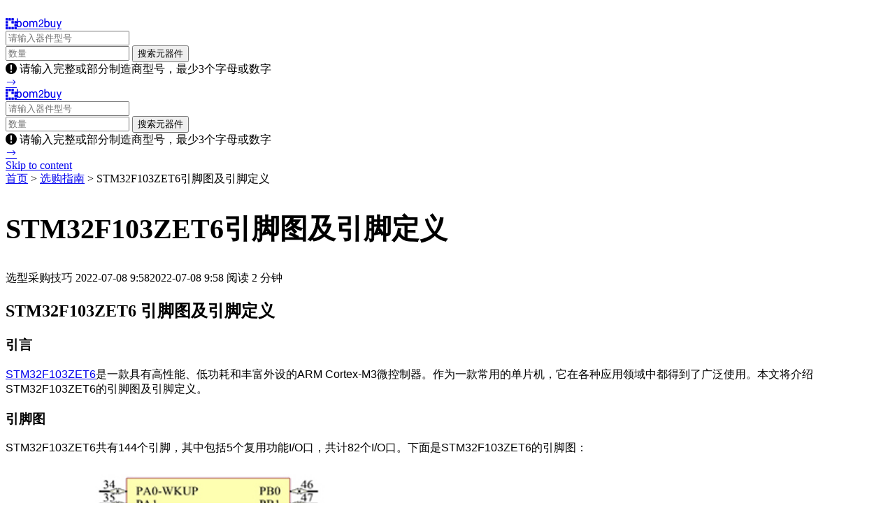

--- FILE ---
content_type: text/html; charset=UTF-8
request_url: https://www.bom2buy.com/blog/2213.html
body_size: 15156
content:
<!DOCTYPE html>
<html lang="zh-CN">

<head>
<meta charset="UTF-8">
<meta name="viewport" content="width=device-width, initial-scale=1">
<link rel="profile" href="http://gmpg.org/xfn/11">
<link rel="stylesheet" href="//at.alicdn.com/t/font_171904_mvx0402ui1.css">
<meta name="keywords" content="STM32F103ZET6,选型采购技巧" />
<meta name="description" content="STM32F103ZET6 引脚图及引脚定义 引言 STM32F103ZET6是一款具有高性能、低功耗和丰富外设的ARM Cortex-M3微控制器。作为一款常用的单片机，它在各种应用领域中都得到了广泛使用。本文将介绍STM32F103ZET6的引脚图及引脚定义。 引脚图 STM32F103ZET6共有144个引脚，其中包括5个复用功能I/O口，共计82个I/O口。下面是S..." />
<title>STM32F103ZET6引脚图及引脚定义-bom2buy</title><link rel='dns-prefetch' href='//s.w.org' />
<link rel="alternate" type="application/rss+xml" title=" &raquo; Feed" href="https://www.bom2buy.com/blog/feed" />
<link rel="alternate" type="application/rss+xml" title=" &raquo; 评论Feed" href="https://www.bom2buy.com/blog/comments/feed" />
<link rel="alternate" type="application/rss+xml" title=" &raquo; STM32F103ZET6引脚图及引脚定义评论Feed" href="https://www.bom2buy.com/blog/2213.html/feed" />
		<script type="text/javascript">
			window._wpemojiSettings = {"baseUrl":"https:\/\/s.w.org\/images\/core\/emoji\/12.0.0-1\/72x72\/","ext":".png","svgUrl":"https:\/\/s.w.org\/images\/core\/emoji\/12.0.0-1\/svg\/","svgExt":".svg","source":{"concatemoji":"https:\/\/www.bom2buy.com\/blog\/wp-includes\/js\/wp-emoji-release.min.js?ver=5.4.18"}};
			/*! This file is auto-generated */
			!function(e,a,t){var n,r,o,i=a.createElement("canvas"),p=i.getContext&&i.getContext("2d");function s(e,t){var a=String.fromCharCode;p.clearRect(0,0,i.width,i.height),p.fillText(a.apply(this,e),0,0);e=i.toDataURL();return p.clearRect(0,0,i.width,i.height),p.fillText(a.apply(this,t),0,0),e===i.toDataURL()}function c(e){var t=a.createElement("script");t.src=e,t.defer=t.type="text/javascript",a.getElementsByTagName("head")[0].appendChild(t)}for(o=Array("flag","emoji"),t.supports={everything:!0,everythingExceptFlag:!0},r=0;r<o.length;r++)t.supports[o[r]]=function(e){if(!p||!p.fillText)return!1;switch(p.textBaseline="top",p.font="600 32px Arial",e){case"flag":return s([127987,65039,8205,9895,65039],[127987,65039,8203,9895,65039])?!1:!s([55356,56826,55356,56819],[55356,56826,8203,55356,56819])&&!s([55356,57332,56128,56423,56128,56418,56128,56421,56128,56430,56128,56423,56128,56447],[55356,57332,8203,56128,56423,8203,56128,56418,8203,56128,56421,8203,56128,56430,8203,56128,56423,8203,56128,56447]);case"emoji":return!s([55357,56424,55356,57342,8205,55358,56605,8205,55357,56424,55356,57340],[55357,56424,55356,57342,8203,55358,56605,8203,55357,56424,55356,57340])}return!1}(o[r]),t.supports.everything=t.supports.everything&&t.supports[o[r]],"flag"!==o[r]&&(t.supports.everythingExceptFlag=t.supports.everythingExceptFlag&&t.supports[o[r]]);t.supports.everythingExceptFlag=t.supports.everythingExceptFlag&&!t.supports.flag,t.DOMReady=!1,t.readyCallback=function(){t.DOMReady=!0},t.supports.everything||(n=function(){t.readyCallback()},a.addEventListener?(a.addEventListener("DOMContentLoaded",n,!1),e.addEventListener("load",n,!1)):(e.attachEvent("onload",n),a.attachEvent("onreadystatechange",function(){"complete"===a.readyState&&t.readyCallback()})),(n=t.source||{}).concatemoji?c(n.concatemoji):n.wpemoji&&n.twemoji&&(c(n.twemoji),c(n.wpemoji)))}(window,document,window._wpemojiSettings);
		</script>
		<style type="text/css">
img.wp-smiley,
img.emoji {
	display: inline !important;
	border: none !important;
	box-shadow: none !important;
	height: 1em !important;
	width: 1em !important;
	margin: 0 .07em !important;
	vertical-align: -0.1em !important;
	background: none !important;
	padding: 0 !important;
}
</style>
	<link rel='stylesheet' id='wp-block-library-css'  href='https://www.bom2buy.com/blog/wp-includes/css/dist/block-library/style.min.css?ver=5.4.18' type='text/css' media='all' />
<link rel='stylesheet' id='sfwppa-public-style-css'  href='https://www.bom2buy.com/blog/wp-content/plugins/styles-for-wp-pagenavi-addon/assets/css/sfwppa-style.css?ver=1.0.3' type='text/css' media='all' />
<link rel='stylesheet' id='wp-pagenavi-css'  href='https://www.bom2buy.com/blog/wp-content/plugins/wp-pagenavi/pagenavi-css.css?ver=2.70' type='text/css' media='all' />
<link rel='stylesheet' id='wordpress-popular-posts-css-css'  href='https://www.bom2buy.com/blog/wp-content/plugins/wordpress-popular-posts/assets/css/wpp.css?ver=5.5.1' type='text/css' media='all' />
<link rel='stylesheet' id='genericons-css'  href='https://www.bom2buy.com/blog/wp-content/themes/independent-publisher-2-wpcom/genericons/genericons.css?ver=3.3.1' type='text/css' media='all' />
<link rel='stylesheet' id='independent-publisher-2-style-css'  href='https://www.bom2buy.com/blog/wp-content/themes/independent-publisher-2-wpcom/style.css?ver=5.4.18' type='text/css' media='all' />
<link rel='stylesheet' id='independent-publisher-2-block-style-css'  href='https://www.bom2buy.com/blog/wp-content/themes/independent-publisher-2-wpcom/css/blocks.css?ver=1.0' type='text/css' media='all' />
<script type='application/json' id="wpp-json">
{"sampling_active":0,"sampling_rate":100,"ajax_url":"https:\/\/www.bom2buy.com\/blog\/wp-json\/wordpress-popular-posts\/v1\/popular-posts","api_url":"https:\/\/www.bom2buy.com\/blog\/wp-json\/wordpress-popular-posts","ID":2213,"token":"042cc0e274","lang":0,"debug":0}
</script>
<script type='text/javascript' src='https://www.bom2buy.com/blog/wp-content/plugins/wordpress-popular-posts/assets/js/wpp.min.js?ver=5.5.1'></script>
<link rel='https://api.w.org/' href='https://www.bom2buy.com/blog/wp-json/' />
<link rel="EditURI" type="application/rsd+xml" title="RSD" href="https://www.bom2buy.com/blog/xmlrpc.php?rsd" />
<link rel="wlwmanifest" type="application/wlwmanifest+xml" href="https://www.bom2buy.com/blog/wp-includes/wlwmanifest.xml" /> 
<link rel='prev' title='CH340G芯片资料参考电路图和工作原理应用图' href='https://www.bom2buy.com/blog/2207.html' />
<link rel='next' title='ULN2003芯片工作原理和作用' href='https://www.bom2buy.com/blog/2229.html' />
<meta name="generator" content="WordPress 5.4.18" />
<link rel="canonical" href="https://www.bom2buy.com/blog/2213.html" />
<link rel='shortlink' href='https://www.bom2buy.com/blog/?p=2213' />
<link rel="alternate" type="application/json+oembed" href="https://www.bom2buy.com/blog/wp-json/oembed/1.0/embed?url=https%3A%2F%2Fwww.bom2buy.com%2Fblog%2F2213.html" />
<link rel="alternate" type="text/xml+oembed" href="https://www.bom2buy.com/blog/wp-json/oembed/1.0/embed?url=https%3A%2F%2Fwww.bom2buy.com%2Fblog%2F2213.html&#038;format=xml" />

<!--BEGIN: TRACKING CODE MANAGER BY INTELLYWP.COM IN HEAD//-->
<script>
var _hmt = _hmt || [];
(function() {
  var hm = document.createElement("script");
  hm.src = "https://hm.baidu.com/hm.js?8a8a03fe47e82939c978422c736722f3";
  var s = document.getElementsByTagName("script")[0]; 
  s.parentNode.insertBefore(hm, s);
})();
</script>
<!-- Google Tag Manager -->

<script>(function(w,d,s,l,i){w[l]=w[l]||[];w[l].push({'gtm.start':

new Date().getTime(),event:'gtm.js'});var f=d.getElementsByTagName(s)[0],

j=d.createElement(s),dl=l!='dataLayer'?'&l='+l:'';j.async=true;j.src=

'https://www.googletagmanager.com/gtm.js?id='+i+dl;f.parentNode.insertBefore(j,f);

})(window,document,'script','dataLayer','GTM-KTC4J83');</script>

<!-- End Google Tag Manager -->
<!--END: https://wordpress.org/plugins/tracking-code-manager IN HEAD//-->            <style id="wpp-loading-animation-styles">@-webkit-keyframes bgslide{from{background-position-x:0}to{background-position-x:-200%}}@keyframes bgslide{from{background-position-x:0}to{background-position-x:-200%}}.wpp-widget-placeholder,.wpp-widget-block-placeholder{margin:0 auto;width:60px;height:3px;background:#dd3737;background:linear-gradient(90deg,#dd3737 0%,#571313 10%,#dd3737 100%);background-size:200% auto;border-radius:3px;-webkit-animation:bgslide 1s infinite linear;animation:bgslide 1s infinite linear}</style>
            <link rel="pingback" href="https://www.bom2buy.com/blog/xmlrpc.php"><style type="text/css">

		/************************************************************
						Style-2
		************************************************************/
		.sfwppa-navi-style.sfwppa-style-2 span.sfwppa-pages,
		.sfwppa-navi-style.sfwppa-style-2 .nav-links .prev,
		.sfwppa-navi-style.sfwppa-style-2 .nav-links .next,
		.sfwppa-navi-style.sfwppa-style-2 .wp-pagenavi .current{border:0px ; color:#31a1c2 ;font-size: 14px;}
		
		.sfwppa-navi-style.sfwppa-style-2 .nav-links .prev:hover,
		.sfwppa-navi-style.sfwppa-style-2 .nav-links .next:hover{color:#ffffff}
		
		.sfwppa-navi-style.sfwppa-style-2 .sfwppa-link,
		.sfwppa-navi-style.sfwppa-style-2 a.sfwppa-pages,	
		.sfwppa-navi-style.sfwppa-style-2 .nav-links a.page-numbers,
		.sfwppa-navi-style.sfwppa-style-2 .sfwppa-current-page,
		.sfwppa-navi-style.sfwppa-style-2 .nav-links .current,		
		.sfwppa-navi-style.sfwppa-style-2 span.sfwppa-pages.sfwppa-extend,
		.sfwppa-navi-style.sfwppa-style-2 .page-numbers.dots,
		.sfwppa-navi-style.sfwppa-style-2 .wp-pagenavi .current{font-size: 14px; color:#31a1c2; display:inline-block; border: 1px solid #d7d8da}
		
		.sfwppa-navi-style.sfwppa-style-2 .nav-links .current,
		.sfwppa-navi-style.sfwppa-style-2 .wp-pagenavi .current{ background: #31a1c2; color:#ffffff;  border-right: 1px solid #d7d8da;}

		.sfwppa-navi-style.sfwppa-style-2 .nav-links a.page-numbers:hover,
		.sfwppa-navi-style.sfwppa-style-2 a.sfwppa-pages:hover,
		.sfwppa-navi-style.sfwppa-style-2 a.sfwppa-pages:hover{ background: #31a1c2;  border: 1px solid #d7d8da; color:#ffffff;}
		
		.sfwppa-navi-style.sfwppa-style-2 span.sfwppa-pages.sfwppa-extend:hover { background: #31a1c2 !important;  border: 1px solid #d7d8da !important; color:#ffffff !important;}
		
</style>
		<style type="text/css" id="wp-custom-css">
			/* BEGIN: Article List Page */
.single article, .category article {
    padding-top: 0px !important;
}

.entry-title {
    font-size: 40px;
}

.entry-content p {
    font-family: Helvetica;
}

.entry-title a {
    font-family: Helvetica;
}
/* END: Article List Page */
		</style>
		</head>

<body class="post-template-default single single-post postid-2213 single-format-standard wp-embed-responsive sfwppa-navi-style sfwppa-style-2 group-blog has-sidebar">

<div class="second-nav-menu">
    <div class="content-container view-hide-phone">
												<a href="https://www.bom2buy.com" class="second-nav-item logoContent"><i class="iconfont icon-logo-bombuy-shape"></i><i class="iconfont icon-logo-bombuy-text"></i><strong></strong></a>					
		<div class="intro-big-search-wrapper">
			<form id="search" method="get" action="https://www.bom2buy.com/search" class="intro-big-search">
                <input type="text" placeholder="请输入器件型号" name="part" id="part" autocomplete="off" class="search-field"/>
                <div class="search-split-line"></div>
                <input type="text" placeholder="数量" name="qty" autocomplete="off" class="search-form-part-qty">
                <input type="submit" value="搜索元器件" class="search-submit"/>
                <div class="search-input-error hide homepage"><i class="iconfont icon-alert"></i>  请输入完整或部分制造商型号，最少3个字母或数字</div>
            </form>
		</div>
        <div class="pull-right" style="font-size: 0;">
			<a href="/blog" class="second-nav-item">选购指南</a><a href="/list" class="second-nav-item">我的 BOM</a><a href="/cart" class="second-nav-item">购物车</a><a href="/enterprise" class="second-nav-item to-enterprise last" target="_blank">企业版<i class="iconfont icon-next1"></i></a>
        </div>
    </div>
	<div class="content-container view-show-phone">
											<a href="https://www.bom2buy.com" class="second-nav-item logoContent"><i class="iconfont icon-logo-bombuy-shape"></i><i class="iconfont icon-logo-bombuy-text"></i><strong></strong></a>					<div class="intro-big-search-wrapper">
			<form id="search" method="get" action="https://www.bom2buy.com/search" class="intro-big-search">
                <input type="text" placeholder="请输入器件型号" name="part" id="part" autocomplete="off" class="search-field"/>
                <div class="search-split-line"></div>
                <input type="text" placeholder="数量" name="qty" autocomplete="off" class="search-form-part-qty">
                <input type="submit" value="搜索元器件" class="search-submit"/>
                <div class="search-input-error hide homepage"><i class="iconfont icon-alert"></i>  请输入完整或部分制造商型号，最少3个字母或数字</div>
            </form>
		</div>
        <div class="pull-right" style="font-size: 0;">
			<a href="/blog" class="second-nav-item">选购指南</a><a href="/enterprise" class="second-nav-item to-enterprise last" target="_blank">企业版<i class="iconfont icon-next1"></i></a>
        </div>
    </div>
</div>
<script>
        function validTerm(val) {
                val = val.replace(/[^-_#/.A-Za-z0-9 ]/gi, "").replace(/^\s+/, "").replace(/\s+$/, "");
                return val.length > 2;
        };
        jQuery('#search,#search1').submit(function (e) {
                var val = jQuery(this).find('input[type=text]').val(),
                        $error = jQuery(this).find('.search-input-error');
                if (validTerm(val)) {
                        $error.hide();
                        jQuery('#part,#part1').removeClass('has-err');
                        return true;
                } else {
                        $error.show();
                        jQuery('#part,#part1').addClass('has-err');
                        jQuery('#part,#part1').focus();
                        return false;
                }
        });
</script>
<div id="page" class="hfeed site">
	<a class="skip-link screen-reader-text" href="#content">Skip to content</a>

		
	
	
	<div id="content-wrapper" class="content-wrapper">
		<div id="content" class="site-content">
			<div id="primary" class="content-area">
		<main id="main" class="site-main" role="main">
        <div class="breadcrumbs">
             <a href="/" title="电子元器件">首页</a>
             &gt;
			
			<a href="/blog/" title="选购指南">选购指南</a>
             &gt; 
			STM32F103ZET6引脚图及引脚定义         </div>
		
			
<article id="post-2213" class="post-2213 post type-post status-publish format-standard hentry category-51 tag-stm32f103zet6 hidetitle">
			<header class="entry-header">
			<h1 class="entry-title">STM32F103ZET6引脚图及引脚定义</h1>		</header><!-- .entry-header -->		<div class="entry-meta">
							<span class="byline">
					选型采购技巧				</span>

						

			<span class="published-on">
				<time class="entry-date published" datetime="2022-07-08 9:58">2022-07-08 9:58</time><time class="updated" datetime="2022-07-08 9:58">2022-07-08 9:58</time>			</span>

			<span class="word-count">阅读 2 分钟</span>		</div><!-- .entry-meta -->
	
	<div class="entry-content">
		<h2>STM32F103ZET6 引脚图及引脚定义</h2>
<h3>引言</h3>
<p><a href="https://www.bom2buy.com/partIntelligence/STM32F103ZET6/">STM32F103ZET6</a>是一款具有高性能、低功耗和丰富外设的ARM Cortex-M3微控制器。作为一款常用的单片机，它在各种应用领域中都得到了广泛使用。本文将介绍STM32F103ZET6的引脚图及引脚定义。</p>
<h3>引脚图</h3>
<p>STM32F103ZET6共有144个引脚，其中包括5个复用功能I/O口，共计82个I/O口。下面是STM32F103ZET6的引脚图：</p>
<p><img class="aligncenter wp-image-2214" src="https://www.bom2buy.com/blog/wp-content/uploads/2022/07/202104301716STM32F103ZET6引脚图.jpg" alt="STM32F103ZET6引脚图" width="600" height="702" srcset="https://www.bom2buy.com/blog/wp-content/uploads/2022/07/202104301716STM32F103ZET6引脚图.jpg 410w, https://www.bom2buy.com/blog/wp-content/uploads/2022/07/202104301716STM32F103ZET6引脚图-256x300.jpg 256w" sizes="(max-width: 600px) 100vw, 600px" /></p>
<p>从引脚图上可以看出，STM32F103ZET6的引脚分为七个部分：</p>
<ul>
<li>外部时钟输入</li>
<li>复位和电源管理引脚</li>
<li>通用输入/输出（GPIO）</li>
<li>复用功能输入/输出（AFIO）</li>
<li>串行外设接口（SPI/I2S）</li>
<li>通用同步/异步收发器接口（USART）</li>
<li>通用定时器/计数器接口（TIM）</li>
</ul>
<h3>引脚定义</h3>
<p>根据STM32F103ZET6的引脚图，我们可以将其各个引脚的功能进行分类，并列出如下表格：</p>
<table>
<thead>
<tr>
<th>引脚编号</th>
<th>引脚名称</th>
<th>引脚类型</th>
<th>引脚功能</th>
</tr>
</thead>
<tbody>
<tr>
<td>1-4</td>
<td>PC13-PH2</td>
<td>GPIO</td>
<td>General purpose input/output</td>
</tr>
<tr>
<td>5-6</td>
<td>NRST, VSS</td>
<td>&#8211;</td>
<td>Reset signal, ground</td>
</tr>
<tr>
<td>7-8</td>
<td>VDDA, PA0</td>
<td>&#8211;</td>
<td>Analog power supply, ADC input</td>
</tr>
<tr>
<td>9-10</td>
<td>PA1-PA2</td>
<td>GPIO</td>
<td>General purpose input/output</td>
</tr>
<tr>
<td>11-12</td>
<td>PA3-PA4</td>
<td>GPIO/AFIO</td>
<td>General purpose input/output, I2S2 signals</td>
</tr>
<tr>
<td>13-14</td>
<td>PA5-PA6</td>
<td>GPIO</td>
<td>General purpose input/output</td>
</tr>
<tr>
<td>15-16</td>
<td>PA7-PB0</td>
<td>GPIO</td>
<td>General purpose input/output</td>
</tr>
<tr>
<td>&#8230;</td>
<td>&#8230;</td>
<td>&#8230;</td>
<td>&#8230;</td>
</tr>
</tbody>
</table>
<p>从表格中可以看出，STM32F103ZET6的引脚功能相当丰富，包括通用输入/输出、复用功能输入/输出、ADC输入、I2S信号、SPI接口、USART接口、定时器/计数器等。这些功能可以满足各种不同的应用需求。</p>
<h3>结论</h3>
<p>本文介绍了STM32F103ZET6的引脚图及引脚定义，希望对使用STM32F103ZET6的工程师和爱好者有所帮助。在实际应用中，应当根据具体的需求来配置STM32F103ZET6的引脚功能，并结合数据手册进行更加详细的了解。</p>
	</div><!-- .entry-content -->

	<div class="entry-footer">
		<ul class="post-tags light-text"><li>Tagged</li><li><a href="https://www.bom2buy.com/blog/tag/stm32f103zet6" rel="tag">STM32F103ZET6</a></li></ul><!-- .post-tags -->	</div><!-- .entry-footer -->

</article><!-- #post-## -->

 			
	<nav class="navigation post-navigation" role="navigation" aria-label="文章">
		<span class="screen-reader-text">文章导航</span>
		<div class="nav-links"><div class="nav-previous"><a href="https://www.bom2buy.com/blog/2207.html" rel="prev"><span class="meta-nav screen-reader-text">Previous Post</span> 上一篇: <span class="title-text">CH340G芯片资料参考电路图和工作原理应用图</span></a></div><div class="nav-next"><a href="https://www.bom2buy.com/blog/2229.html" rel="next"><span class="meta-nav screen-reader-text">Next Post</span> 下一篇: <span class="title-text">ULN2003芯片工作原理和作用</span></a></div></div>
	</nav>

		
		</main><!-- #main -->
	</div><!-- #primary -->
		<div id="secondary" class="widget-area " role="complementary">
	<aside id="custom_html-3" class="widget_text widget widget_custom_html"><span class="widget-title">热门器件</span><div class="textwidget custom-html-widget"><ul class="ul-side">1</ul>
<script>
	var data='ZYNQ7020,ZN72,YP17575C,YD7388,XTR105,XPT2046,XL7005A,XL6019,XL6009,XL4015,XL4001,XL1509,WS2812B,WS2812,WS2811,WM8978,W5500,W5300,W5100,W25Q64,W25Q32,W25Q256,W25Q16,W25Q128,VL53L0X,VIPER22A,VIPER22,VIPER12A,VIPER12,VDD123,VCA821,UPC1237,ULN2803A,ULN2803,ULN2003A,ULN2003,UL94,UL758,UL1973,UL1642,UL1581,UCC28019,UC3854,UC3845,UC3844,UC3843,UC3842,UA741,TTP223,TSL2561,TS100,TR069,TPS92692QPWPRQ1,TPS92662AQPHPRQ1,TPS92630QPWPRQ1,TPS7A6633QDGNRQ1,TPS54331,TPS5430,TPA3116,TP500,TP4056,TMS320F2812,TMS320,TM7705,TM1650,TM1640,TM1637,TLV3501,TLP521,TLP250,TLF35584,TLC5615,TLC2543,TL7705,TL494CN,TL494,TL431,TL084,TL082,TL072,TJA1145,TJA1100,TJA1050,TJA1043,TJA1042,TIP42C,TIP41C,TIP127,TIP122,TDA7850,TDA7388,TDA7379,TDA7377,TDA7294,TDA7293,TDA7265,TDA2822M,TDA2822,TDA2030A,TDA2030,TDA1521,TDA1308,TDA1305,TCRT5000,TC397,TB6612,TA7240,T103,SYN6288,SY8088AAC,SX1308,SX1278,SW439,SW283,SW274,SW165,SW137,STM32H7,STM32F407,STM32F405RGT6,STM32F4,STM32F103ZET6,STM32F103RCT6,STM32F103C8T6,STM32F103C6T6,STM32F103,STM32F1,STM32F,STM32CUBEMX,STM32ADC,STC89C52RC,STC89C52,STC89C51,STC89,STC12C5A60S2,ST7789V,ST7789,ST7735,SSS1629,SSD1306,SS8550,SS8050,SS54,SS24,SP3485EN,SP3485,SP3232EEN,SP3232EEA,SP3232,SOT89,SOT23,SOD323,SOD123,SNN100,SN750,SN65HVD3082EDR,SJA1000,SJ372,SIM900A,SIM800L,SIM800C,SI24R1,SI2302,SI2301,SHT30,SHT20,SHT11,SGP30,SGM3157,SG3525,SE97,SE91,SE567,SE566,SE555,SE001,SC8815,SC5510A,SC2262,S9KEAZ128AMLH,S9018,S9015,S9014,S9013,S9012,S8550,S8050,S3C2440,S3C2410,S32K144,S2000,RX8025T,RX8025,RX560,RTL8211,RTL8187,RTL8168,RTL8153,RTL8139,RTL8111,RTD1296,RT9193,RS1M,RK3399,RK3368,RK3328,RK3308,RK3288,RK3188,RH850,RCLAMP0524P,RC522,QSFP28,QCA9377,QCA4002,PT4115,PT2262,PT1000,PT100,PL2303,PCM1798,PCM1794,PCF8591,PCF8574,PCF8563,PCA9685,PC817,PAM8403,P8600,P75NF75,P2020,OV7725,OV7670,OV5640,OPA847,OPA2604,OPA1612,OP37,OP27,OP10,OP07,OB2530,OB2263,O0995,O0115,NRF905,NRF52840,NRF52832,NRF24L01,NRF2401,NE555P,NE555,NE5532,N2600,N0646,MY625,MTKX30,MTK6771,MTK6573,MT7621A,MT760,MT7201,MT6771,MT6765,MT6762,MT6739,MT6589,MT6572,MT3608,MSP432,MSP430,MQ135,MPU9250,MPU6500,MPU6050,MP2359,MP1584EN,MP1584,MOC3081,MOC3063,MOC3021,MMBTA44,MMBT5551,MMBT4403,MMBT3904,MMBT2222A,MMBD4148,MMBB55,MLX90640,MLX90614,MFRC522,MEGA2560,MCP2515,MC34063A,MC34063,MAX7219,MAX6675,MAX485,MAX3490,MAX3485,MAX3232CSE,MAX3232,MAX31865,MAX30102,MAX262,MAX232,MAX13487,LUMIA950XL,LUMIA640,LTM4644,LMV358,LME49990,LM78H12K,LM7812,LM7805,LM741,LM567,LM555,LM5118,LM5117,LM4766,LM471,LM4562NA,LM4558,LM399,LM393,LM3916,LM3914,LM3886,LM386,LM358P,LM358,LM350,LM35,LM339,LM337,LM331,LM324N,LM324,LM321,LM317T,LM317,LM311,LM2956,LM293D,LM293,LM2904,LM2903,LM2902N,LM2596S,LM2596,LM258,LM2577,LM2576,LM241,LM2409,LM2405T,LM2405,LM24,LM2390,LM239,LM237,LM235,LM234,LM232,LM231N,LM231AN,LM231A,LM2319,LM2313,LM231,LM229,LM22672,LM22671,LM22670,LM2256B,LM2256,LM224N,LM224M,LM224D,LM224AD,LM224A,LM2240,LM224,LM2233,LM2232,LM219D,LM2197,LM219,LM217L,LM217,LM211N,LM211M,LM211H,LM211D,LM2117,LM2111,LM211,LM210H,LM2093N,LM2093,LM2092N,LM207,LM2069,LM205H,LM2057,LM2051,LM205,LM201,LM2003,LM2002,LM20,LM1972M,LM1972,LM1964,LM194H,LM194,LM193D,LM193A,LM193,LM1877,LM1876T,LM1876,LM1875L,LM1875,LM1872,LM1871,LM187,LM1868,LM1851,LM185,LM1837,LM1628,LM1621,LM161,LM1608,LM16030,LM1596,LM158AH,LM158AD,LM1587,LM1585,LM1584,LM158,LM1577,LM1558H,LM1558G,LM1558,LM150K,LM150FM,LM1458H,LM1458,LM143,LM1427,LM1421,LM14206,LM14203,LM140LF,LM140K,LM14030,LM140,LM139J,LM139D,LM139AJ,LM139AD,LM139A,LM1391N,LM1391A,LM1391,LM139,LM138K,LM138A,LM1385,LM138,LM137K,LM137H,LM1371HV,LM13700N,LM13700,LM137,LM136A,LM13600M,LM13600,LM136,LM135H,LM135AH,LM1358,LM135,LM134Z,LM134H,LM134D,LM13443,LM134,LM133K,LM13232,LM131,LM1308,LM1307,LM13003F,LM13003,LM12CLK,LM129AH,LM129A,LM1278,LM1269,LM1265,LM1251,LM124N,LM124J,LM124DR,LM124D,LM124AN,LM124AJ,LM124AD,LM124A,LM124,LM123K,LM123,LM120K,LM120H,LM1204,LM1201N,LM12,LM11CN,LM11C,LM119H,LM119,LM118FK,LM118B,LM118,LM117W,LM117T,LM117MPX,LM117K,LM117HVK,LM117HVH,LM117HV,LM117HP,LM117H,LM117DT,LM117AHV,LM117AH,LM117ADJ,LM1175,LM117,LM113,LM111T,LM111JG,LM111J,LM111H,LM111D,LM1117TO,LM1117TADJ,LM1117TAB,LM1117T33,LM1117T,LM1117SOT,LM1117S,LM1117RS,LM1117MPX,LM1117MP,LM1117M,LM1117IMPX,LM1117IMP,LM1117IDTX,LM1117IDT,LM1117ID,LM1117I,LM1117F,LM1117ADJ,LM1117A,LM11175V,LM111733,LM11173,LM111712,LM1117,LM1116,LM1114,LM1112,LM11117,LM111,LM110J8,LM110J,LM11059,LM110,LM11,LM10CN,LM10CLN,LM108A,LM1086IS,LM1086CT,LM1086CS,LM1086ADJ,LM1086,LM1085ITADJ,LM1085ISX,LM1085ISADJ,LM1085IS,LM1085ADJ,LM10855V,LM1085,LM1084T,LM1084RS,LM1084IT,LM1084IS和S,LM1084ISX,LM1084ISADJ,LM1084IS,LM1084,LM108,LM107H,LM107,LM105H,LM1042,LM1040,LM103A,LM1036N,LM1036MX,LM1036M,LM1036,LM103,LM102AH,LM102A,LM101AJ,LM101AH,LM101AD,LM101A,LM1011N,LM101,LM100JC,LM10011SD,LM10011,LM10010SD,LM084,LM082A,LM0824,LM082,LM0805,LM0680R,LM066A,LM061L,LM057,LM052A,LM052,LM051A,LM05,LM044L,LM041L,LM032L,LM0241,LM020L,LM017,LM016L,LM016,LM003,LM0002,LL4148,LGA775,LGA2011,LGA1151,LGA1150,LF398,LF353,LF3,LD3320,LCD1602,LCD12864,LAN9252,LAN8720A,LAN8720,L9110S,L9110,L7812CV,L7805CV,L7805,L6599D,L6599AD,L6599,L6563,L6562D,L6562,L6203,L5640,L515,L298N,L298D,L298,L293D,KT88,KSD301,KG316T,K9K8G08U0A,JMS578,JMS576,J6412,J1800,J111,ISD1820,IRFZ44N,IRFP460,IRF840,IRF640,IRF630N,IRF630,IRF540N,IRF540,IRF3205,IR2110,IR2104,IR2101,INA282,INA226,IN5819,IN4148,IN4007,IMX586,IMX582,IMX410,IMX386,IMX363,IMX335,ILI9341,IEEE1394,ICL8038,ICL7660,HX711,HT7550,HT7533,HT300,HT200,HT1621B,HT1621,HLW8032,HL5030,HI3798,HI3516,HER107,HDV820,HCSR04,HCPL2630,HCNR201,HC595,HC05,H5007NL,H20R1203,H20R1202,GL850G,GD32F450,GD32F405RGT6,GD32F303VCT6,GD32F303RCT6,GD32F103,FT232RL,FT232R,FT232,FR107,FF600R12ME4,FDC2214,F1C100S,F103C8T6,EV1527,ET200SP,ESP12F,ESP01S,ES9018,ES8388,ES300,EL817,EG8010,EG2104,EFR32,EC200,E2PROM,DW1000,DW01,DTSD1352,DSP28335,DSP2812,DS3231,DS18B20,DS1307,DS1302,DRV8870,DRV8833,DRV8825,DP83848,DP100,DM9000,DHT22,DHT11,DAC0832,D880,CX363,CW2015,CS4398,CS43198,CS43131,CS1237,CR2025,CP2102,CM888,CLRC663,CL21A106KAYNNNE,CH9102,CH341A,CH341,CH340G,CH340C,CH340,CD4543,CD4518,CD4511,CD4069,CD4066,CD4060,CD4053,CD4052,CD4051,CD4046,CD4017,CD4013,CD4011,CD4001,CC2530,CBB65A,CBB65,CBB61,CBB60,CA4105,CA1640,CA1374,CA124,C9015,C9014,C9012,C1815,C1008,BU406,BT151,BT136,BSS123,BQ25570,BMP280,BMP180,BISS0001,BH1750,BAV99,BAV70,BAT54S,BAT54C,BAT54,B9K18,AZ431,AX88179,ATMEGA8,ATMEGA16,ATMEGA128,AT89S52,AT89S51,AT89C52,AT89C51,AT89C2051,AT24C256,AT24C02,AS9100,AS5600,AS400,AQV258,AP6212,AO4805,AO3401A,AO3401,AO3400A,AO3400,AMS1117,AMD7700,AM335X,ALC892,ALC887,ALC662,ALC655,AL4A,AK4951,AK4458VN,AH101,ADXL345,ADS1256,ADS1115,ADM2587,ADM2483,ADF4351,ADC0832,ADC0809,ADC0808,ADC0804,ADAU1452,AD9959,AD9854,AD9851,AD9850,AD9833,AD9361,AD8367,AD8361,AD835,AD8302,AD8232,AD811,AD8066,AD8065,AD8009,AD7705,AD7656,AD7606,AD7190,AD7124,AD637,AD623,AD620,AD603,AD5933,AD590,AD518,AD2S1210,AD101,ACS712,AC352,A7105,A6061M,A4988,A4950,A42,A1015,A1013,89C52,89C51,89C2051,88E1111,8259A,8255A,8205A,80C51,8050S,78M12,78M09,78M05,78L05,74LS90,74LS86,74LS85,74LS74,74LS595,74LS48,74LS47,74LS374,74LS373,74LS32,74LS283,74LS273,74LS245,74LS244,74LS20,74LS194,74LS192,74LS190,74LS175,74LS164,74LS163,74LS161,74LS160,74LS153,74LS151,74LS148,74LS147,74LS139,74LS138,74LS112,74LS10,74LS08,74LS04,74LS02,74LS00,74HC74,74HC595D,74HC595,74HC573,74HC4051,74HC373,74HC273,74HC245,74HC244,74HC165,74HC164,74HC161,74HC154,74HC153,74HC151,74HC14D,74HC148,74HC14,74HC138,74HC08,74HC04,74HC00,7260AC,6N137,6MH7,5252B,5050RGB,4N25,49SMD,4558D,4056E,33NF,3344EE,326T,2N7002,2N5551,2N5401,2N3906,2N3904,2705S,24C04,24C02,1N5822,1N5819,1N5408,1N4148WS,1N4148W,1N4148,1N4007,18B20,1602LCD,1602A'.split(',');
	function getRandomArrayElements(arr, count) {
	var shuffled = arr.slice(0),
		i = arr.length,
		min = i - count,
		temp, index;
	while(i-- > min) {
		index = Math.floor((i + 1) * Math.random());
		temp = shuffled[index];
		shuffled[index] = shuffled[i];
		shuffled[i] = temp;
	}
	return shuffled.slice(min);
}

	var tempData = getRandomArrayElements(data, 10);
	var code = document.querySelector('#custom_html-3 ul');
            for (var i = 0, len = 10; i < len; ++i) {
                tempData[i] = '<li><a href="https://www.bom2buy.com/search/'+tempData[i]+'" target="_blank">'+tempData[i]+'</a></li>';
            }
	code.innerHTML=tempData.join('\n')
</script>
</div></aside>		<aside id="recent-posts-2" class="widget widget_recent_entries">		<span class="widget-title">最新文章</span>		<ul>
											<li>
					<a href="https://www.bom2buy.com/blog/4830.html">元器件交易动态周报-7月二极管和晶体管交货周期指数大幅回落</a>
									</li>
											<li>
					<a href="https://www.bom2buy.com/blog/4828.html">《元器件交易动态周报》——CPU/MCU/FPGA  恐面临&#8221;需求分化、交付危机、成本刚性&#8221;三重挑战</a>
									</li>
											<li>
					<a href="https://www.bom2buy.com/blog/4825.html">《元器件交易动态周报》——钴价大幅上涨，锂价震荡回升</a>
									</li>
											<li>
					<a href="https://www.bom2buy.com/blog/4823.html">《元器件交易动态周报》—电容器需求小幅回落，价格低位企稳</a>
									</li>
											<li>
					<a href="https://www.bom2buy.com/blog/4819.html">《元器件动态周报》——DDR4价格失控加速DDR5市场渗透</a>
									</li>
											<li>
					<a href="https://www.bom2buy.com/blog/4811.html">《元器件交易动态周报》—射频微波器件需求下行与回暖信号并存</a>
									</li>
											<li>
					<a href="https://www.bom2buy.com/blog/4806.html">元器件交易动态周报-功率器件需求持续向好</a>
									</li>
											<li>
					<a href="https://www.bom2buy.com/blog/4803.html">《元器件交易动态周报》——关税导致电阻需求下降，价格先升后稳</a>
									</li>
											<li>
					<a href="https://www.bom2buy.com/blog/4801.html">《元器件交易动态周报》—多数原金属价格先跌后涨，稀土价格大幅攀升</a>
									</li>
											<li>
					<a href="https://www.bom2buy.com/blog/4797.html">《元器件交易动态周报》—模拟器件结构性复苏</a>
									</li>
					</ul>
		</aside></div><!-- #secondary -->

		</div><!-- #content -->
	</div><!-- #content-wrapper -->
	<footer id="colophon" class="site-footer" role="contentinfo">
					<div class="widget-area">
				<aside id="custom_html-2" class="widget_text widget widget_custom_html"><div class="textwidget custom-html-widget"><div class="footer footer-1">
		<div style="text-align: center;margin-top: -50px;font-size: 12px;margin-bottom: 40px;">
   <p>bom2buy是一家专业的芯片购买、元器件价格查询网站，pcba供应商，如果您有陶瓷电容器、数模转换器、可控硅开关等TI电子元器件采购方面的需求，欢迎咨询<a href="/" rel="nofollow">芯片采购</a >的客服。
</p >
</div>
    <div class="footer-content-box">
        <div class="copyright">
            <a href="/" class="header-logo">
            </a>
            <div style="margin-top: 133px;text-align: left;">
                <p>所有内容版权所有 © 2006 - 2025</p>
                <p>ICP经营许可证 苏B2-20140176 
                    <a target="_blank" href="http://www.miibeian.gov.cn" rel="noopener noreferrer">苏ICP备14012660号-4</a> 
                    </p><p>版权所有@苏州灵动帧格网络科技有限公司</p>
                <p></p>
                <p class="coparight-securityIcon">
                    <a href="http://www.jsdsgsxt.gov.cn/mbm/entweb/elec/certView.shtml?siteId=f5d91436df8a4bfcb1bffa4c3daa7e9a" target="_blank" referrerpolicy="no-referrer" style="vertical-align: sub;  display: inline-block;" rel="noopener noreferrer"><img src="/sites/bom2buy/images/ebsIcon.png" title="" alt="" width="30" height="45" border="0" style="border-width:0px;border:hidden; border:none;height: 18px;width: 17px;"></a>
                    <a target="_blank" class="beian" href="http://www.beian.gov.cn/portal/registerSystemInfo?recordcode=32059002001042" rel="noopener noreferrer">苏公网安备 32059002001042号</a>
                </p>
            </div>
        </div>
        <div class="footer-content container">
            <div class="footer-item">
                <h3>站内导航</h3>
                <ul>
                    <li><a target="_blank" href="/" rel="noopener noreferrer">首页</a></li>
                    <li><a target="_blank" href="/account" rel="noopener noreferrer">账户管理</a></li>
                    <li><a target="_blank" href="/list" rel="noopener noreferrer">我的 BOM</a></li>
                    <li><a target="_blank" href="/account/preferences" rel="noopener noreferrer">自定义设置</a></li>
                    <li><a target="_blank" href="/blog/" rel="noopener noreferrer">选购指南</a></li>
                    <li><a target="_blank" href="/about/us" rel="noopener noreferrer">关于我们</a></li>
                    <li><a target="_blank" href="/about/service" rel="noopener noreferrer">bom2buy 声明</a></li>
                    <li><a target="_blank" href="/about/law" rel="noopener noreferrer">服务条款</a></li>
                    <li><a target="_blank" href="/about/seller" rel="noopener noreferrer">商家入驻</a></li>
                    <li><a target="_blank" href="/service/help" rel="noopener noreferrer">常见问题</a></li>
                </ul>
            </div>
            <div class="footer-item">
                <h3>友情链接</h3>

                <ul class="footer-small">
                    <li><a target="_blank" href="https://cn.supplyframe.com/saas/xq" rel="noopener noreferrer">Supplyframe XQ</a></li>
                    <li><a target="_blank" href="https://supplyframe.com" rel="noopener noreferrer">supplyframe</a></li>
                    <li><a target="_blank" href="http://www.findchips.com" rel="noopener noreferrer">findchips</a></li>
                    <li><a target="_blank" href="http://www.eefocus.com" rel="noopener noreferrer">与非网</a></li>
                    <li><a target="_blank" href="http://www.datasheet5.com/" rel="noopener noreferrer">datasheet5</a></li>
                    <li><a target="_blank" href="http://www.moore8.com" rel="noopener noreferrer">摩尔吧</a></li>
                    <li><a target="_blank" href="http://www.cirmall.com" rel="noopener noreferrer">电路城</a></li>
                    <li><a target="_blank" href="http://www.hackaday.com" rel="noopener noreferrer">hackaday</a></li>
									
<li><a target="_blank" href="https://www.oneyac.com/" rel="noopener noreferrer">唯样商城</a></li>
									<li><a target="_blank" href="https://www.resistor.today/" rel="noopener noreferrer">开步睿思</a></li>
                </ul>
            </div>
            <div class="footer-item contact-us">
                <h3>联系我们</h3>
                <div class="address-item">
                    <div class="line-1">61 South Fair Oaks Avenue, Suite 200</div>
                    <div class="line-2">Pasadena, CA 91105</div>
                </div>
                <div class="address-item">
                    <div class="line-1">苏州工业园区月亮湾路 15 号中新大厦 4406-4411</div>
                    <div class="line-2">江苏省苏州市, 215021</div>
                </div>
                <div class="info" style="
    padding-top: 2.2px;
">邮箱： service@bom2buy.com</div>
                <div class="info">电话：(0512) 62988549</div>
            </div>
        </div>
    </div>
</div>
<div class="footer footer-2">
    <div class="footer-content-box" style="
    flex-direction: column;
">
            <a href="/" class="header-logo" style="
    width: 210px;
    height: 24px;
    background-image: url(https://cdn.bom2buy.com/logo_bom2buy_family-whiteFont.svg);
    background-size: 100%;
    background-repeat: no-repeat;
    z-index: 2;
    display: block;
    opacity: 1;
    margin-left: 18px;
">
            </a>
        <div class="footer-content container" style="
    width: auto!important;
    margin: 0;
    padding: 20px 18px;
">
            <div class="footer-item">
                <h3>站内导航</h3>
                <ul>
                    <li><a target="_blank" href="/" rel="noopener noreferrer">首页</a></li>
                    <li><a target="_blank" href="/account" rel="noopener noreferrer">账户管理</a></li>
                    <li><a target="_blank" href="/list" rel="noopener noreferrer">我的 BOM</a></li>
                    <li><a target="_blank" href="/account/preferences" rel="noopener noreferrer">自定义设置</a></li>
                    <li><a target="_blank" href="/blog" rel="noopener noreferrer">博客</a></li>
                    <li><a target="_blank" href="/about/us" rel="noopener noreferrer">关于我们</a></li>
                    <li><a target="_blank" href="/about/service" rel="noopener noreferrer">bom2buy 声明</a></li>
                    <li><a target="_blank" href="/about/law" rel="noopener noreferrer">服务条款</a></li>
                    <li><a target="_blank" href="/about/seller" rel="noopener noreferrer">商家入驻</a></li>
                    <li><a target="_blank" href="/service/help" rel="noopener noreferrer">常见问题</a></li>
                </ul>
            </div>
            <div class="footer-item">
                <h3>友情链接</h3>

                <ul class="footer-small">
                    <li><a target="_blank" href="/enterprise" rel="noopener noreferrer">bom2buy 企业版</a></li>
                    <li><a target="_blank" href="https://supplyframe.com" rel="noopener noreferrer">supplyframe</a></li>
                    <li><a target="_blank" href="http://www.findchips.com" rel="noopener noreferrer">findchips</a></li>
                    <li><a target="_blank" href="http://www.eefocus.com" rel="noopener noreferrer">与非网</a></li>
                    <li><a target="_blank" href="http://www.datasheet5.com/" rel="noopener noreferrer">datasheet5</a></li>
                    <li><a target="_blank" href="http://www.moore8.com" rel="noopener noreferrer">摩尔吧</a></li>
                    <li><a target="_blank" href="http://www.cirmall.com" rel="noopener noreferrer">电路城</a></li>
                    <li><a target="_blank" href="http://www.hackaday.com" rel="noopener noreferrer">hackaday</a></li>
									 <li><a target="_blank" href="https://www.oneyac.com/" rel="noopener noreferrer">唯样商城</a></li>
									<li><a target="_blank" href="https://www.resistor.today/" rel="noopener noreferrer">开步睿思</a></li>
                </ul>
            </div>
            <div class="footer-item contact-us">
                <h3>联系我们</h3>
                <div class="address-item">
                    <div class="line-1">61 South Fair Oaks Avenue, Suite 200</div>
                    <div class="line-2">Pasadena, CA 91105</div>
                </div>
                <div class="address-item">
                    <div class="line-1">苏州工业园区月亮湾路 15 号中新大厦 4406-4411</div>
                    <div class="line-2">江苏省苏州市, 215021</div>
                </div>
                <div class="info">邮箱： service@bom2buy.com</div>
                <div class="info">电话：(0512) 62988549</div>
            </div>
        </div>
        <div class="copyright">
            <div style="margin-top: 10px;    text-align: left;">
                <p>所有内容版权所有 © 2006 - 2023</p>
                <p>ICP经营许可证 苏B2-20140176 
                    <a target="_blank" href="http://www.miibeian.gov.cn" rel="noopener noreferrer">苏ICP备14012660号-4</a> 
							</p><p>版权所有@苏州灵动帧格网络科技有限公司</p>
                <p></p>
                <p class="coparight-securityIcon">
                    <a href="http://www.jsdsgsxt.gov.cn/mbm/entweb/elec/certView.shtml?siteId=f5d91436df8a4bfcb1bffa4c3daa7e9a" target="_blank" referrerpolicy="no-referrer" style="vertical-align: sub;  display: inline-block;" rel="noopener noreferrer"><img src="/sites/bom2buy/images/ebsIcon.png" title="" alt="" width="30" height="45" border="0" style="border-width:0px;border:hidden; border:none;height: 18px;width: 17px;"></a>
                    <a target="_blank" class="beian" href="http://www.beian.gov.cn/portal/registerSystemInfo?recordcode=32059002001042" rel="noopener noreferrer">苏公网安备 32059002001042号</a>
                </p>
            </div>
        </div>
    </div>
</div></div></aside>			</div><!-- .widget-area -->
			</footer><!-- #colophon -->
</div><!-- #page -->


<!--BEGIN: TRACKING CODE MANAGER BY INTELLYWP.COM IN FOOTER//-->
<script>
(function(){
    var bp = document.createElement('script');
    var curProtocol = window.location.protocol.split(':')[0];
    if (curProtocol === 'https') {
        bp.src = 'https://zz.bdstatic.com/linksubmit/push.js';
    }
    else {
        bp.src = 'http://push.zhanzhang.baidu.com/push.js';
    }
    var s = document.getElementsByTagName("script")[0];
    s.parentNode.insertBefore(bp, s);
})();
</script>
<!-- Google Analytics -->
<script>
(function(i,s,o,g,r,a,m){i['GoogleAnalyticsObject']=r;i[r]=i[r]||function(){
(i[r].q=i[r].q||[]).push(arguments)},i[r].l=1*new Date();a=s.createElement(o),
m=s.getElementsByTagName(o)[0];a.async=1;a.src=g;m.parentNode.insertBefore(a,m)
})(window,document,'script','//www.google-analytics.com/analytics.js','ga');

ga('create', 'UA-31944875-26', 'auto');  // Replace with your property ID.
ga('send', 'pageview');
ga('require', 'ecommerce');

</script>
<!-- End Google Analytics -->
<!-- Google Tag Manager (noscript) -->

<noscript><iframe src="https://www.googletagmanager.com/ns.html?id=GTM-KTC4J83"

height="0" width="0" style="display:none;visibility:hidden"></iframe></noscript>

<!-- End Google Tag Manager (noscript) -->
<!--END: https://wordpress.org/plugins/tracking-code-manager IN FOOTER//--><script type='text/javascript' src='https://www.bom2buy.com/blog/wp-content/themes/independent-publisher-2-wpcom/js/navigation.js?ver=20170317'></script>
<script type='text/javascript' src='https://www.bom2buy.com/blog/wp-content/themes/independent-publisher-2-wpcom/js/skip-link-focus-fix.js?ver=20170315'></script>
<script type='text/javascript' src='https://www.bom2buy.com/blog/wp-includes/js/wp-embed.min.js?ver=5.4.18'></script>
<script type="application/ld+json">{
        "@context": "https://ziyuan.baidu.com/contexts/cambrian.jsonld",
        "@id": "https://www.bom2buy.com/blog/2213.html",
        "title": "STM32F103ZET6引脚图及引脚定义",
        "description": "STM32F103ZET6 引脚图及引脚定义 引言 STM32F103ZET6是一款具有高性能、低功耗和丰富外设的ARM Cortex-M3微控制器。作为一款常用的单片机，它在各种应用领域中都得到了广泛使用。本文将介绍STM32F103ZET6的引脚图及引脚定义。 引脚图 STM32F103ZET6共有144个引脚，其中包括5个复用功能I/O口，共计82个I/O口。下面是S...",
        "pubDate": "2022-07-08T09:58:37",
        "upDate": "2023-08-29T16:55:57",
        }
}</script>
</body>
</html>


--- FILE ---
content_type: text/css
request_url: https://at.alicdn.com/t/font_171904_mvx0402ui1.css
body_size: 17392
content:
@font-face {font-family: "iconfont";
  src: url('//at.alicdn.com/t/font_171904_mvx0402ui1.eot?t=1565340443434'); /* IE9 */
  src: url('//at.alicdn.com/t/font_171904_mvx0402ui1.eot?t=1565340443434#iefix') format('embedded-opentype'), /* IE6-IE8 */
  url('[data-uri]') format('woff2'),
  url('//at.alicdn.com/t/font_171904_mvx0402ui1.woff?t=1565340443434') format('woff'),
  url('//at.alicdn.com/t/font_171904_mvx0402ui1.ttf?t=1565340443434') format('truetype'), /* chrome, firefox, opera, Safari, Android, iOS 4.2+ */
  url('//at.alicdn.com/t/font_171904_mvx0402ui1.svg?t=1565340443434#iconfont') format('svg'); /* iOS 4.1- */
}

.iconfont {
  font-family: "iconfont" !important;
  font-size: 16px;
  font-style: normal;
  -webkit-font-smoothing: antialiased;
  -moz-osx-font-smoothing: grayscale;
}

.icon-checkbox_selected:before {
  content: "\e60e";
}

.icon-checkbox_unselected:before {
  content: "\e60f";
}

.icon-unfold:before {
  content: "\e610";
}

.icon-fold:before {
  content: "\e611";
}

.icon-radiobutton_unselected:before {
  content: "\e612";
}

.icon-radiobutton_selected:before {
  content: "\e613";
}

.icon-refresh:before {
  content: "\e614";
}

.icon-account:before {
  content: "\e61c";
}

.icon-cart:before {
  content: "\e61e";
}

.icon-menu:before {
  content: "\e61f";
}

.icon-uploadBom:before {
  content: "\e620";
}

.icon-createBom:before {
  content: "\e621";
}

.icon-myBom:before {
  content: "\e622";
}

.icon-timer:before {
  content: "\e624";
}

.icon-purchase:before {
  content: "\e626";
}

.icon-form:before {
  content: "\e627";
}

.icon-search:before {
  content: "\e629";
}

.icon-edit:before {
  content: "\e62b";
}

.icon-star:before {
  content: "\e62d";
}

.icon-private:before {
  content: "\e630";
}

.icon-public:before {
  content: "\e631";
}

.icon-arrow:before {
  content: "\e632";
}

.icon-alert:before {
  content: "\e639";
}

.icon-add:before {
  content: "\e63b";
}

.icon-remove:before {
  content: "\e63c";
}

.icon-success:before {
  content: "\e63d";
}

.icon-email:before {
  content: "\e642";
}

.icon-account_login:before {
  content: "\e643";
}

.icon-expand-down:before {
  content: "\e644";
}

.icon-account_fill:before {
  content: "\e645";
}

.icon-cart_fill:before {
  content: "\e647";
}

.icon-bomList_fill:before {
  content: "\e648";
}

.icon-timer_3:before {
  content: "\e64b";
}

.icon-timer_2:before {
  content: "\e64c";
}

.icon-timer_1:before {
  content: "\e64e";
}

.icon-arrowMark:before {
  content: "\e64f";
}

.icon-BOMfile:before {
  content: "\e650";
}

.icon-location:before {
  content: "\e651";
}

.icon-contact:before {
  content: "\e652";
}

.icon-chips:before {
  content: "\e653";
}

.icon-PCB:before {
  content: "\e654";
}

.icon-delete:before {
  content: "\e66b";
}

.icon-filter_selected:before {
  content: "\e678";
}

.icon-modify:before {
  content: "\e68c";
}

.icon-video:before {
  content: "\e68e";
}

.icon-timer_:before {
  content: "\e68f";
}

.icon-trash:before {
  content: "\e690";
}

.icon-download:before {
  content: "\e691";
}

.icon-export:before {
  content: "\e692";
}

.icon-arrowDown:before {
  content: "\e694";
}

.icon-arrowUp:before {
  content: "\e695";
}

.icon-price:before {
  content: "\e696";
}

.icon-banner_arrow_fill:before {
  content: "\e69a";
}

.icon-banner_arrow_border:before {
  content: "\e69b";
}

.icon-expandMore:before {
  content: "\e69c";
}

.icon-backToTOP:before {
  content: "\e69d";
}

.icon-phone:before {
  content: "\e69e";
}

.icon-text:before {
  content: "\e6a1";
}

.icon-visible:before {
  content: "\e6a2";
}

.icon-invisible:before {
  content: "\e6a3";
}

.icon-WeChat:before {
  content: "\e6a5";
}

.icon-MOQ:before {
  content: "\e6a9";
}

.icon-USD:before {
  content: "\e6ab";
}

.icon-RMBandUSD:before {
  content: "\e6ac";
}

.icon-RMB:before {
  content: "\e6ad";
}

.icon-deliveryDate:before {
  content: "\e6ae";
}

.icon-remove_fill:before {
  content: "\e6b2";
}

.icon-editBOM:before {
  content: "\e6b3";
}

.icon-PDF_new:before {
  content: "\e6b5";
}

.icon-Intelligence:before {
  content: "\e6b6";
}

.icon-Pbfree:before {
  content: "\e6b7";
}

.icon-Rohs:before {
  content: "\e6b8";
}

.icon-settings:before {
  content: "\e6b9";
}

.icon-arrow-stable:before {
  content: "\e6ba";
}

.icon-added:before {
  content: "\e6bb";
}

.icon-definition:before {
  content: "\e6bd";
}

.icon-alert1:before {
  content: "\e6be";
}

.icon-fail:before {
  content: "\e6bf";
}

.icon-awaiting:before {
  content: "\e6c1";
}

.icon-needFixing:before {
  content: "\e6c3";
}

.icon-more:before {
  content: "\e6c4";
}

.icon-arrowDown1:before {
  content: "\e6c5";
}

.icon-arrowUp1:before {
  content: "\e6c6";
}

.icon-pageNext:before {
  content: "\e6c7";
}

.icon-pagePrev:before {
  content: "\e6c8";
}

.icon-PDF:before {
  content: "\e6c9";
}

.icon-close:before {
  content: "\e6ca";
}

.icon-download1:before {
  content: "\e6cc";
}

.icon-next1:before {
  content: "\e6cd";
}

.icon-list:before {
  content: "\e6ce";
}

.icon-addlist:before {
  content: "\e6d0";
}

.icon-alipay:before {
  content: "\e6d4";
}

.icon-Chinese:before {
  content: "\e6d5";
}

.icon-English:before {
  content: "\e6d6";
}

.icon-move:before {
  content: "\e6d7";
}

.icon-Rohs-yes:before {
  content: "\e6d8";
}

.icon-Rohs-no:before {
  content: "\e6d9";
}

.icon-REACH-no:before {
  content: "\e6da";
}

.icon-REACH-yes:before {
  content: "\e6db";
}

.icon-Pbfree-no:before {
  content: "\e6dc";
}

.icon-Pbfree-yes:before {
  content: "\e6dd";
}

.icon-phone1:before {
  content: "\e6de";
}

.icon-CNY:before {
  content: "\e6e2";
}

.icon-USD1:before {
  content: "\e6e3";
}

.icon-MOA:before {
  content: "\e6e4";
}

.icon-delivery:before {
  content: "\e6e5";
}

.icon-both:before {
  content: "\e6e6";
}

.icon-arrowDown2:before {
  content: "\e6e8";
}

.icon-promotion:before {
  content: "\e6e9";
}

.icon-refresh1:before {
  content: "\e6ed";
}

.icon-points:before {
  content: "\e6f5";
}

.icon-Stock:before {
  content: "\e6fc";
}

.icon-Stock1:before {
  content: "\e6fd";
}

.icon-Tech:before {
  content: "\e700";
}

.icon-PriceStock:before {
  content: "\e701";
}

.icon-XRef:before {
  content: "\e702";
}

.icon-View:before {
  content: "\e703";
}

.icon-tip:before {
  content: "\e605";
}

.icon-PDF-color:before {
  content: "\e706";
}

.icon-Intelligence1:before {
  content: "\e707";
}

.icon-counting:before {
  content: "\e70a";
}

.icon-arrowMark-copy:before {
  content: "\e70b";
}

.icon-calendar:before {
  content: "\e70c";
}

.icon-logo-bombuy-shape:before {
  content: "\e70d";
}

.icon-logo-bombuy-text:before {
  content: "\e70e";
}

.icon-category:before {
  content: "\e70f";
}



--- FILE ---
content_type: image/svg+xml
request_url: https://cdn.bom2buy.com/logo_bom2buy_family-whiteFont.svg
body_size: 3533
content:
<svg id="图层_1" data-name="图层 1" xmlns="http://www.w3.org/2000/svg" viewBox="0 0 850 180"><defs><style>.cls-1{fill:#fff;}.cls-2{fill:#00ccf6;fill-rule:evenodd;}</style></defs><g id="logos"><g id="Logo_bom2buy" data-name="Logo bom2buy"><g id="logo_bom2buy_basic" data-name="logo bom2buy basic"><path id="bom2buy" class="cls-1" d="M275,136q15.11,0,23.55-11.74T307,94.7q0-17.24-8.54-28.13t-23.66-10.9q-8.37,0-13.79,3.52a29.23,29.23,0,0,0-8.36,8.15h0V30.5h-20V134h19.62v-9.63q4,5.63,7.45,7.87Q265.48,136,275,136Zm-5.35-16.52q-8.92,0-13.29-6.47T252,96.73a37.38,37.38,0,0,1,2.11-13.64q4.08-9.91,15-9.91T283.84,83.3A37.28,37.28,0,0,1,286,96.8q0,10.2-4.29,16.46A13.77,13.77,0,0,1,269.63,119.52Zm84.14,17.15q19.75,0,29.46-12t9.7-28.86q0-16.59-9.7-28.76T353.77,54.9Q334,54.9,324.3,67.06t-9.7,28.76q0,16.88,9.7,28.86T353.77,136.67Zm-.07-16.8q-8.79,0-13.54-6.26t-4.75-17.79q0-11.53,4.75-17.75t13.54-6.23q8.78,0,13.5,6.23t4.71,17.75q0,11.54-4.71,17.79T353.7,119.87ZM425.24,134V87.88q0-6.27,1.62-9.43,3-5.55,11.53-5.55,7.38,0,9.91,5.55c.94,2.07,1.41,5.37,1.41,9.92h0V134h20.18V88.37a21.63,21.63,0,0,1,1.62-8.79q3.17-6.9,11.46-6.89,7.17,0,9.84,5.34a16,16,0,0,1,1.41,7.17h0V134h20.53l.14-48.3a67.89,67.89,0,0,0-.7-11.32A22.42,22.42,0,0,0,500.9,57.64a26.73,26.73,0,0,0-10-2,29.84,29.84,0,0,0-13.78,3.17,25.44,25.44,0,0,0-9.77,9.91,22.45,22.45,0,0,0-6.61-9.21q-5.42-3.87-14.2-3.87-9.29,0-15.12,4.5a32.36,32.36,0,0,0-7,8.51h0V57.5H404.92V134Zm171,0V116.35H551.77a22.71,22.71,0,0,1,4.68-5.55q2.77-2.4,10.3-7.74h0l8-5.69q10.13-7.17,14.55-13a32.12,32.12,0,0,0,6.75-20.11q0-14.76-9.56-23.73t-25.74-9q-20.46,0-28.47,15.26-4.23,8-4.71,21h19.47q.36-8.58,2.25-12.52,3.32-6.82,12.45-6.82,6.68,0,10.26,4.29a16.2,16.2,0,0,1,3.59,10.76q0,7.94-6.26,14.62-4.08,4.29-17.93,14.21-16,11.39-20.25,21.58a48,48,0,0,0-4.71,20h69.82ZM651,136q15.12,0,23.56-11.74T683,94.7q0-17.24-8.55-28.13t-23.66-10.9q-8.37,0-13.78,3.52a29.26,29.26,0,0,0-8.37,8.15h0V30.5h-20V134h19.61v-9.63q4,5.63,7.46,7.87Q641.53,136,651,136Zm-5.34-16.52q-8.92,0-13.29-6.47T628,96.73q0-8.36,2.11-13.64,4.08-9.91,15-9.91T659.88,83.3A37.06,37.06,0,0,1,662,96.8q0,10.2-4.29,16.46A13.75,13.75,0,0,1,645.68,119.52ZM721,135.69a31,31,0,0,0,10.3-1.55,27.91,27.91,0,0,0,9.11-5.76,14.44,14.44,0,0,0,2.67-3.1c.75-1.17,1.22-1.87,1.41-2.11h0V134H764V57.36H743.66V99.05q0,7.4-2,11.89-3.81,8.3-14.07,8.29-8,0-10.75-5.83c-1-2.2-1.55-5.49-1.55-9.85h0V57.36H694.8v46.19q0,13.15,3.3,19.9Q704,135.69,721,135.69ZM793.55,165q13.29,0,17.72-5.24t12-27h0l26.29-75.37h-21.3l-15.82,56.53L795.73,57.36H773.45l28.12,80c.19.56-.22,2.1-1.23,4.64s-2.1,4.19-3.27,5a10.23,10.23,0,0,1-4.5,1.62,32.34,32.34,0,0,1-5.62.21h0l-2.54-.14v16q3.24.21,4.86.24C790.34,165,791.77,165,793.55,165Z"/><path id="Fill-1" class="cls-2" d="M94.92.85C93.78,2,93.4,36.48,94.92,38s36.13,1.52,37.27,0,1.14-36,0-37.14S96.06-.28,94.92.85m0,47C93.78,49,93.4,83.48,94.92,85s36.13,1.52,37.27,0,1.14-36,0-37.14-36.13-1.13-37.27,0M48,.85C46.82,2,46.44,36.48,48,38s36.13,1.52,37.27,0,1.14-36,0-37.14S49.1-.28,48,.85M1,.85C-.14,2-.52,36.48,1,38s36.13,1.52,37.27,0,1.15-36,0-37.14S2.14-.28,1,.85m140.87,47c-1.14,1.14-1.52,35.62,0,37.14s36.13,1.52,37.27,0,1.15-36,0-37.14-36.13-1.14-37.27,0M1,47.81C-.14,49-.52,83.43,1,85s36.13,1.52,37.27,0,1.15-36,0-37.14S2.14,46.67,1,47.81m140.87,47c-1.14,1.13-1.52,35.62,0,37.14s36.13,1.51,37.27,0,1.15-36,0-37.14-36.13-1.14-37.27,0M1,94.77C-.14,95.9-.52,130.39,1,131.91s36.13,1.51,37.27,0,1.15-36,0-37.14S2.14,93.63,1,94.77m140.87,47c-1.14,1.14-1.52,35.63,0,37.14s36.13,1.52,37.27,0,1.15-36,0-37.14-36.13-1.13-37.27,0m-46.95,0c-1.14,1.14-1.52,35.63,0,37.14s36.13,1.52,37.27,0,1.14-36,0-37.14-36.13-1.13-37.27,0m-47,0c-1.14,1.14-1.52,35.63,0,37.14s36.13,1.52,37.27,0,1.14-36,0-37.14-36.13-1.13-37.27,0m-47,0c-1.14,1.14-1.52,35.63,0,37.14s36.13,1.52,37.27,0,1.15-36,0-37.14-36.13-1.13-37.27,0"/></g></g></g></svg>

--- FILE ---
content_type: text/plain
request_url: https://www.google-analytics.com/j/collect?v=1&_v=j102&a=1724240714&t=pageview&_s=1&dl=https%3A%2F%2Fwww.bom2buy.com%2Fblog%2F2213.html&ul=en-us%40posix&dt=STM32F103ZET6%E5%BC%95%E8%84%9A%E5%9B%BE%E5%8F%8A%E5%BC%95%E8%84%9A%E5%AE%9A%E4%B9%89-bom2buy&sr=1280x720&vp=1280x720&_u=IEBAAEIRAAAAACAAI~&jid=1349395917&gjid=1274944250&cid=464637862.1768421719&tid=UA-31944875-26&_gid=1481399666.1768421719&_r=1&_slc=1&z=355934601
body_size: -450
content:
2,cG-5JX4XE7R4C